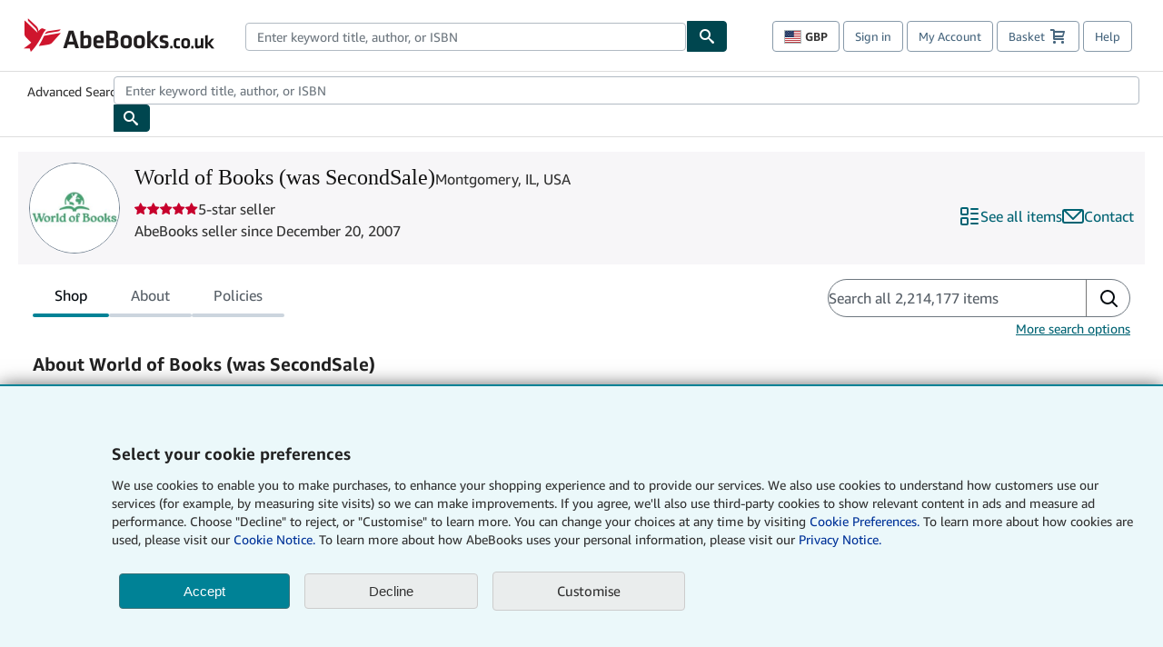

--- FILE ---
content_type: text/javascript
request_url: https://assets.prod.abebookscdn.com/app/discovery/16258fabdcd149ac2f1740fb5dbb860a59abc9c1/_next/static/chunks/332-f4ad0ecd729693bd.js
body_size: 3077
content:
(self.webpackChunk_N_E=self.webpackChunk_N_E||[]).push([[332],{18955:(e,r,o)=>{"use strict";o.d(r,{c3:()=>t});var d=o(53238);function b(e,r){return(...e)=>{try{return r(...e)}catch{throw Error(void 0)}}}let t=b(0,d.c3);b(0,d.kc)},25676:(e,r,o)=>{"use strict";o.d(r,{Hy:()=>d,OI:()=>t,qW:()=>b});let d=Object.freeze({EN:"en",DE:"de",FR:"fr",IT:"it",ES:"es"}),b=Object.freeze({en:Object.freeze({code:"en"}),de:Object.freeze({code:"de"}),fr:Object.freeze({code:"fr"}),it:Object.freeze({code:"it"}),es:Object.freeze({code:"es"})}),t=["en","de","fr","it","es"]},28888:(e,r,o)=>{"use strict";o.d(r,{B:()=>b});var d=o(81785);let b=!o.n(d)()},44905:(e,r,o)=>{"use strict";o.d(r,{o:()=>d});let d=Object.freeze({USD:Object.freeze({id:1,isoAlpha3:"USD",symbol:"US$",code:"840",buyerSupported:!0,disabled:!1}),CAD:Object.freeze({id:2,isoAlpha3:"CAD",symbol:"C$",code:"124",buyerSupported:!0,disabled:!1}),AUD:Object.freeze({id:3,isoAlpha3:"AUD",symbol:"A$",code:"036",buyerSupported:!0,disabled:!1}),GBP:Object.freeze({id:4,isoAlpha3:"GBP",symbol:"\xa3",code:"826",buyerSupported:!0,disabled:!1}),JPY:Object.freeze({id:5,isoAlpha3:"JPY",symbol:"\xa5",code:"392",buyerSupported:!1,disabled:!1}),FRF:Object.freeze({id:6,isoAlpha3:"FRF",symbol:"FFr",code:"250",buyerSupported:!1,disabled:!0}),ZAR:Object.freeze({id:7,isoAlpha3:"ZAR",symbol:"R",code:"710",buyerSupported:!1,disabled:!1}),INR:Object.freeze({id:8,isoAlpha3:"INR",symbol:"Rup",code:"356",buyerSupported:!1,disabled:!1}),NLG:Object.freeze({id:9,isoAlpha3:"NLG",symbol:"Gui",code:"528",buyerSupported:!1,disabled:!0}),SGD:Object.freeze({id:10,isoAlpha3:"SGD",symbol:"S$",code:"702",buyerSupported:!0,disabled:!1}),KRW:Object.freeze({id:11,isoAlpha3:"KRW",symbol:"Won",code:"410",buyerSupported:!1,disabled:!1}),SEK:Object.freeze({id:12,isoAlpha3:"SEK",symbol:"K",code:"752",buyerSupported:!0,disabled:!1}),ITL:Object.freeze({id:13,isoAlpha3:"ITL",symbol:"Lira",code:"380",buyerSupported:!1,disabled:!0}),PHP:Object.freeze({id:14,isoAlpha3:"PHP",symbol:"Phi",code:"608",buyerSupported:!1,disabled:!1}),IEP:Object.freeze({id:15,isoAlpha3:"IEP",symbol:"Punt",code:"372",buyerSupported:!1,disabled:!0}),ESP:Object.freeze({id:16,isoAlpha3:"ESP",symbol:"ESP",code:"724",buyerSupported:!1,disabled:!0}),LUF:Object.freeze({id:17,isoAlpha3:"LUF",symbol:"LUF",code:"442",buyerSupported:!1,disabled:!0}),CLP:Object.freeze({id:18,isoAlpha3:"CLP",symbol:"CLP",code:"152",buyerSupported:!1,disabled:!1}),DZD:Object.freeze({id:19,isoAlpha3:"DZD",symbol:"DZD",code:"012",buyerSupported:!1,disabled:!1}),ARP:Object.freeze({id:20,isoAlpha3:"ARP",symbol:"ARP",code:"032",buyerSupported:!1,disabled:!0}),ATS:Object.freeze({id:21,isoAlpha3:"ATS",symbol:"ATS",code:"040",buyerSupported:!1,disabled:!0}),BMD:Object.freeze({id:22,isoAlpha3:"BMD",symbol:"BMD",code:"060",buyerSupported:!1,disabled:!0}),BGL:Object.freeze({id:23,isoAlpha3:"BGL",symbol:"BGL",code:"100",buyerSupported:!1,disabled:!0}),CNY:Object.freeze({id:24,isoAlpha3:"CNY",symbol:"CNY",code:"156",buyerSupported:!1,disabled:!1}),CYP:Object.freeze({id:25,isoAlpha3:"CYP",symbol:"CYP",code:"196",buyerSupported:!1,disabled:!0}),EGP:Object.freeze({id:26,isoAlpha3:"EGP",symbol:"EGP",code:"818",buyerSupported:!1,disabled:!1}),FJD:Object.freeze({id:27,isoAlpha3:"FJD",symbol:"FJD",code:"242",buyerSupported:!1,disabled:!1}),FIM:Object.freeze({id:28,isoAlpha3:"FIM",symbol:"FIM",code:"246",buyerSupported:!1,disabled:!0}),XAU:Object.freeze({id:29,isoAlpha3:"XAU",symbol:"XAU",code:"959",buyerSupported:!1,disabled:!0}),HKD:Object.freeze({id:30,isoAlpha3:"HKD",symbol:"HKD",code:"344",buyerSupported:!0,disabled:!1}),ISK:Object.freeze({id:31,isoAlpha3:"ISK",symbol:"ISK",code:"352",buyerSupported:!1,disabled:!1}),IDR:Object.freeze({id:32,isoAlpha3:"IDR",symbol:"IDR",code:"360",buyerSupported:!1,disabled:!1}),JMD:Object.freeze({id:33,isoAlpha3:"JMD",symbol:"JMD",code:"388",buyerSupported:!1,disabled:!1}),JOD:Object.freeze({id:34,isoAlpha3:"JOD",symbol:"JOD",code:"400",buyerSupported:!1,disabled:!1}),LBP:Object.freeze({id:35,isoAlpha3:"LBP",symbol:"LBP",code:"422",buyerSupported:!1,disabled:!1}),MYR:Object.freeze({id:36,isoAlpha3:"MYR",symbol:"MYR",code:"458",buyerSupported:!1,disabled:!1}),MXP:Object.freeze({id:37,isoAlpha3:"MXP",symbol:"MXP",code:"484",buyerSupported:!1,disabled:!0}),PKR:Object.freeze({id:38,isoAlpha3:"PKR",symbol:"PKR",code:"586",buyerSupported:!1,disabled:!1}),XPT:Object.freeze({id:39,isoAlpha3:"XPT",symbol:"XPT",code:"962",buyerSupported:!1,disabled:!0}),PTE:Object.freeze({id:40,isoAlpha3:"PTE",symbol:"PTE",code:"620",buyerSupported:!1,disabled:!0}),ROL:Object.freeze({id:41,isoAlpha3:"ROL",symbol:"ROL",code:"642",buyerSupported:!1,disabled:!0}),ARS:Object.freeze({id:42,isoAlpha3:"ARS",symbol:"ARS",code:"032",buyerSupported:!1,disabled:!1}),SAR:Object.freeze({id:43,isoAlpha3:"SAR",symbol:"SAR",code:"682",buyerSupported:!1,disabled:!1}),XAG:Object.freeze({id:44,isoAlpha3:"XAG",symbol:"XAG",code:"961",buyerSupported:!1,disabled:!0}),XDR:Object.freeze({id:45,isoAlpha3:"XDR",symbol:"XDR",code:"960",buyerSupported:!1,disabled:!0}),SDD:Object.freeze({id:46,isoAlpha3:"SDD",symbol:"SDD",code:"736",buyerSupported:!1,disabled:!0}),TWD:Object.freeze({id:47,isoAlpha3:"TWD",symbol:"TWD",code:"901",buyerSupported:!1,disabled:!1}),THB:Object.freeze({id:48,isoAlpha3:"THB",symbol:"THB",code:"764",buyerSupported:!1,disabled:!1}),TTD:Object.freeze({id:49,isoAlpha3:"TTD",symbol:"TTD",code:"780",buyerSupported:!1,disabled:!1}),TRL:Object.freeze({id:50,isoAlpha3:"TRL",symbol:"TRL",code:"792",buyerSupported:!1,disabled:!1}),VEB:Object.freeze({id:51,isoAlpha3:"VEB",symbol:"VEB",code:"862",buyerSupported:!1,disabled:!0}),ZMK:Object.freeze({id:52,isoAlpha3:"ZMK",symbol:"ZMK",code:"894",buyerSupported:!1,disabled:!0}),XCD:Object.freeze({id:53,isoAlpha3:"XCD",symbol:"XCD",code:"951",buyerSupported:!1,disabled:!1}),RUR:Object.freeze({id:54,isoAlpha3:"RUR",symbol:"RUR",code:"810",buyerSupported:!1,disabled:!0}),DKK:Object.freeze({id:55,isoAlpha3:"DKK",symbol:"DKK",code:"208",buyerSupported:!0,disabled:!1}),BRL:Object.freeze({id:56,isoAlpha3:"BRL",symbol:"Real",code:"986",buyerSupported:!1,disabled:!1}),CZK:Object.freeze({id:57,isoAlpha3:"CZK",symbol:"CZK",code:"203",buyerSupported:!0,disabled:!1}),MXN:Object.freeze({id:58,isoAlpha3:"MXN",symbol:"MXN",code:"484",buyerSupported:!1,disabled:!1}),PLN:Object.freeze({id:59,isoAlpha3:"PLN",symbol:"PLN",code:"985",buyerSupported:!0,disabled:!1}),ILS:Object.freeze({id:60,isoAlpha3:"ILS",symbol:"ILS",code:"376",buyerSupported:!0,disabled:!1}),CHF:Object.freeze({id:61,isoAlpha3:"CHF",symbol:"CHF",code:"756",buyerSupported:!0,disabled:!1}),AFA:Object.freeze({id:62,isoAlpha3:"AFA",symbol:"AFA",code:"004",buyerSupported:!1,disabled:!1}),ALL:Object.freeze({id:63,isoAlpha3:"ALL",symbol:"ALL",code:"008",buyerSupported:!1,disabled:!0}),COP:Object.freeze({id:64,isoAlpha3:"COP",symbol:"COP",code:"170",buyerSupported:!1,disabled:!0}),XOF:Object.freeze({id:65,isoAlpha3:"XOF",symbol:"XOF",code:"952",buyerSupported:!1,disabled:!0}),CRC:Object.freeze({id:66,isoAlpha3:"CRC",symbol:"CRC",code:"188",buyerSupported:!1,disabled:!0}),KWD:Object.freeze({id:67,isoAlpha3:"KWD",symbol:"KWD",code:"414",buyerSupported:!1,disabled:!0}),MTL:Object.freeze({id:68,isoAlpha3:"MTL",symbol:"MTL",code:"470",buyerSupported:!1,disabled:!0}),MAD:Object.freeze({id:69,isoAlpha3:"MAD",symbol:"MAD",code:"504",buyerSupported:!1,disabled:!0}),NGN:Object.freeze({id:70,isoAlpha3:"NGN",symbol:"NGN",code:"566",buyerSupported:!1,disabled:!0}),AED:Object.freeze({id:71,isoAlpha3:"AED",symbol:"AED",code:"784",buyerSupported:!1,disabled:!0}),VND:Object.freeze({id:72,isoAlpha3:"VND",symbol:"VND",code:"704",buyerSupported:!1,disabled:!0}),NZD:Object.freeze({id:73,isoAlpha3:"NZD",symbol:"NZ$",code:"554",buyerSupported:!0,disabled:!1}),BSD:Object.freeze({id:74,isoAlpha3:"BSD",symbol:"BSD",code:"044",buyerSupported:!1,disabled:!1}),HUF:Object.freeze({id:75,isoAlpha3:"HUF",symbol:"HUF",code:"348",buyerSupported:!1,disabled:!1}),PLZ:Object.freeze({id:76,isoAlpha3:"PLZ",symbol:"PLZ",code:"616",buyerSupported:!1,disabled:!0}),DEM:Object.freeze({id:77,isoAlpha3:"DEM",symbol:"DM",code:"276",buyerSupported:!1,disabled:!0}),BEF:Object.freeze({id:78,isoAlpha3:"BEF",symbol:"BFr",code:"056",buyerSupported:!1,disabled:!0}),BBD:Object.freeze({id:79,isoAlpha3:"BBD",symbol:"BBD",code:"052",buyerSupported:!1,disabled:!1}),GRD:Object.freeze({id:80,isoAlpha3:"GRD",symbol:"GRD",code:"300",buyerSupported:!1,disabled:!0}),NOK:Object.freeze({id:81,isoAlpha3:"NOK",symbol:"NOK",code:"578",buyerSupported:!0,disabled:!1}),SKK:Object.freeze({id:82,isoAlpha3:"SKK",symbol:"SKK",code:"703",buyerSupported:!1,disabled:!0}),EUR:Object.freeze({id:83,isoAlpha3:"EUR",symbol:"EUR",code:"978",buyerSupported:!0,disabled:!1}),BGN:Object.freeze({id:84,isoAlpha3:"BGN",symbol:"BGN",code:"975",buyerSupported:!1,disabled:!1}),RUB:Object.freeze({id:85,isoAlpha3:"RUB",symbol:"RUB",code:"643",buyerSupported:!1,disabled:!1}),RON:Object.freeze({id:86,isoAlpha3:"RON",symbol:"RON",code:"946",buyerSupported:!1,disabled:!1}),VEF:Object.freeze({id:87,isoAlpha3:"VEF",symbol:"VEF",code:"937",buyerSupported:!1,disabled:!0})})},52183:(e,r,o)=>{"use strict";o.d(r,{t:()=>u});var d=o(18955),b=o(53238),t=o(95155),i=o(25676),l=o(44905),s=o(52619);let c={b:e=>(0,t.jsx)("b",{children:e}),i:e=>(0,t.jsx)("i",{children:e}),em:e=>(0,t.jsx)("em",{children:e}),strong:e=>(0,t.jsx)("strong",{children:e}),code:e=>(0,t.jsx)("code",{children:e})},p={style:"decimal",minimumIntegerDigits:1,minimumFractionDigits:2,maximumFractionDigits:2};var a=o(98482);function u(e){let r=(0,d.c3)(e),o=(0,b.Ym)(),u=(0,b.ot)();return function(e,r,o){var d;let b=(r,o,d)=>d?e.has(r)?e(r,o):d:e(r,o);return b.locale=r,b.messages=o,b.link=function(e){let o=null!==e&&"object"==typeof e&&!Array.isArray(e)&&Object.keys(e).some(e=>Object.keys(i.qW).includes(e))?e[r]||e.en:e;return{a:e=>(0,t.jsx)(s,{target:"_blank",rel:"noopener noreferrer",href:o,children:e})}},b.price=function(e,o,d){if(null!=e)try{if(null==o)return console.warn(`Currency not provided for price ${e}`),Intl.NumberFormat(r,p).format(e);let b=Intl.NumberFormat(r,{style:"currency",currency:o}).format(e);if(d?.useExtendedSymbol){let e=l.o[o];if(e?.symbol){let d=Intl.NumberFormat(r,{style:"currency",currency:o,currencyDisplay:"symbol"}).formatToParts(0).find(e=>"currency"===e.type)?.value;if(d)return b.replace(d,e.symbol)}}return b}catch(d){return console.error(`Price ${e} could not be formatted using locale ${r}`,d),`${o} ${e.toString()}`}},d=r,b.date=function(e,r){if(e){i.OI.includes(d)||(console.warn(`Locale ${d} is not supported by getDateFormatter. Falling back to 'en' instead.`),d="en");try{return new Date(e).toLocaleDateString(d,r)}catch(o){let r=new Date(e).toDateString();return console.error(`Date ${r} could not be formatted using locale ${d}`,o),r}}},b.number=function(e,o){let d=o?.compact?{notation:"compact",...o}:o;if(void 0!==e)try{return Intl.NumberFormat(r,d).format(e)}catch(o){return console.error(`Number ${e} could not be formatted using locale ${r}`,o),String(e)}},b.rich=(r,o)=>e.rich(r,{...c,...o}),b.markup=(r,o)=>e.markup(r,o),b.raw=r=>e.raw(r),b.has=r=>e.has(r),b}(r,o,e?function(e,...r){if(0===r.length)return e;let o=r.filter(e=>e).map(r=>(function e(r,o,d){if(!r||"object"!=typeof r)return{};let b=o[d];if(!(b in r))return{};if(d===o.length-1){let e=r[b];return{[b]:"object"==typeof e?e:{}}}let t=e(r[b],o,d+1);return 0===Object.keys(t).length?{}:{[b]:t}})(e,r.split("."),0)).filter(e=>Object.keys(e).length>0);return 0===o.length?{}:1===o.length?o[0]:a.all(o)}(u,e):u)}},81785:e=>{e.exports=!1},98482:e=>{"use strict";var r=function(e){var r,d,b;return!!(r=e)&&"object"==typeof r&&(d=e,"[object RegExp]"!==(b=Object.prototype.toString.call(d))&&"[object Date]"!==b&&d.$$typeof!==o)},o="function"==typeof Symbol&&Symbol.for?Symbol.for("react.element"):60103;function d(e,r){return!1!==r.clone&&r.isMergeableObject(e)?l(Array.isArray(e)?[]:{},e,r):e}function b(e,r,o){return e.concat(r).map(function(e){return d(e,o)})}function t(e){return Object.keys(e).concat(Object.getOwnPropertySymbols?Object.getOwnPropertySymbols(e).filter(function(r){return Object.propertyIsEnumerable.call(e,r)}):[])}function i(e,r){try{return r in e}catch(e){return!1}}function l(e,o,s){(s=s||{}).arrayMerge=s.arrayMerge||b,s.isMergeableObject=s.isMergeableObject||r,s.cloneUnlessOtherwiseSpecified=d;var c,p,a=Array.isArray(o);return a!==Array.isArray(e)?d(o,s):a?s.arrayMerge(e,o,s):(p={},(c=s).isMergeableObject(e)&&t(e).forEach(function(r){p[r]=d(e[r],c)}),t(o).forEach(function(r){i(e,r)&&!(Object.hasOwnProperty.call(e,r)&&Object.propertyIsEnumerable.call(e,r))||(i(e,r)&&c.isMergeableObject(o[r])?p[r]=(function(e,r){if(!r.customMerge)return l;var o=r.customMerge(e);return"function"==typeof o?o:l})(r,c)(e[r],o[r],c):p[r]=d(o[r],c))}),p)}l.all=function(e,r){if(!Array.isArray(e))throw Error("first argument should be an array");return e.reduce(function(e,o){return l(e,o,r)},{})},e.exports=l}}]);

--- FILE ---
content_type: application/javascript
request_url: https://assets.prod.abebookscdn.com/cdn/uk/scripts/langs/shoppingpreferenceswidget-en-7b2806e1a1.js
body_size: 11517
content:
/*! For license information please see shoppingpreferenceswidget-en.js.LICENSE.txt */
!function(){"use strict";var e=["input","select","textarea","a[href]","button","[tabindex]:not(slot)","audio[controls]","video[controls]",'[contenteditable]:not([contenteditable="false"])',"details>summary:first-of-type","details"],t=e.join(","),n="undefined"==typeof Element,i=n?function(){}:Element.prototype.matches||Element.prototype.msMatchesSelector||Element.prototype.webkitMatchesSelector,a=!n&&Element.prototype.getRootNode?function(e){return e.getRootNode()}:function(e){return e.ownerDocument},o=function(e,n,a){var o=Array.prototype.slice.apply(e.querySelectorAll(t));return n&&i.call(e,t)&&o.unshift(e),o.filter(a)},s=function e(n,a,o){for(var s=[],r=Array.from(n);r.length;){var l=r.shift();if("SLOT"===l.tagName){var c=l.assignedElements(),d=e(c.length?c:l.children,!0,o);o.flatten?s.push.apply(s,d):s.push({scope:l,candidates:d})}else{i.call(l,t)&&o.filter(l)&&(a||!n.includes(l))&&s.push(l);var u=l.shadowRoot||"function"==typeof o.getShadowRoot&&o.getShadowRoot(l),h=!o.shadowRootFilter||o.shadowRootFilter(l);if(u&&h){var p=e(!0===u?l.children:u.children,!0,o);o.flatten?s.push.apply(s,p):s.push({scope:l,candidates:p})}else r.unshift.apply(r,l.children)}}return s},r=function(e,t){return e.tabIndex<0&&(t||/^(AUDIO|VIDEO|DETAILS)$/.test(e.tagName)||e.isContentEditable)&&isNaN(parseInt(e.getAttribute("tabindex"),10))?0:e.tabIndex},l=function(e,t){return e.tabIndex===t.tabIndex?e.documentOrder-t.documentOrder:e.tabIndex-t.tabIndex},c=function(e){return"INPUT"===e.tagName},d=function(e){var t=e.getBoundingClientRect(),n=t.width,i=t.height;return 0===n&&0===i},u=function(e,t){return!(t.disabled||function(e){return c(e)&&"hidden"===e.type}(t)||function(e,t){var n=t.displayCheck,o=t.getShadowRoot;if("hidden"===getComputedStyle(e).visibility)return!0;var s=i.call(e,"details>summary:first-of-type")?e.parentElement:e;if(i.call(s,"details:not([open]) *"))return!0;var r=a(e).host,l=(null==r?void 0:r.ownerDocument.contains(r))||e.ownerDocument.contains(e);if(n&&"full"!==n){if("non-zero-area"===n)return d(e)}else{if("function"==typeof o){for(var c=e;e;){var u=e.parentElement,h=a(e);if(u&&!u.shadowRoot&&!0===o(u))return d(e);e=e.assignedSlot?e.assignedSlot:u||h===e.ownerDocument?u:h.host}e=c}if(l)return!e.getClientRects().length}return!1}(t,e)||function(e){return"DETAILS"===e.tagName&&Array.prototype.slice.apply(e.children).some(function(e){return"SUMMARY"===e.tagName})}(t)||function(e){if(/^(INPUT|BUTTON|SELECT|TEXTAREA)$/.test(e.tagName))for(var t=e.parentElement;t;){if("FIELDSET"===t.tagName&&t.disabled){for(var n=0;n<t.children.length;n++){var a=t.children.item(n);if("LEGEND"===a.tagName)return!!i.call(t,"fieldset[disabled] *")||!a.contains(e)}return!0}t=t.parentElement}return!1}(t))},h=function(e,t){return!(function(e){return function(e){return c(e)&&"radio"===e.type}(e)&&!function(e){if(!e.name)return!0;var t,n=e.form||a(e),i=function(e){return n.querySelectorAll('input[type="radio"][name="'+e+'"]')};if("undefined"!=typeof window&&void 0!==window.CSS&&"function"==typeof window.CSS.escape)t=i(window.CSS.escape(e.name));else try{t=i(e.name)}catch(e){return console.error("Looks like you have a radio button with a name attribute containing invalid CSS selector characters and need the CSS.escape polyfill: %s",e.message),!1}var o=function(e,t){for(var n=0;n<e.length;n++)if(e[n].checked&&e[n].form===t)return e[n]}(t,e.form);return!o||o===e}(e)}(t)||r(t)<0||!u(e,t))},p=function(e){var t=parseInt(e.getAttribute("tabindex"),10);return!!(isNaN(t)||t>=0)},m=function e(t){var n=[],i=[];return t.forEach(function(t,a){var o=!!t.scope,s=o?t.scope:t,l=r(s,o),c=o?e(t.candidates):s;0===l?o?n.push.apply(n,c):n.push(s):i.push({documentOrder:a,tabIndex:l,item:t,isScope:o,content:c})}),i.sort(l).reduce(function(e,t){return t.isScope?e.push.apply(e,t.content):e.push(t.content),e},[]).concat(n)},f=function(e,t){var n;return n=(t=t||{}).getShadowRoot?s([e],t.includeContainer,{filter:h.bind(null,t),flatten:!1,getShadowRoot:t.getShadowRoot,shadowRootFilter:p}):o(e,t.includeContainer,h.bind(null,t)),m(n)},b=function(e,n){if(n=n||{},!e)throw new Error("No node provided");return!1!==i.call(e,t)&&h(n,e)},g=e.concat("iframe").join(","),v=function(e,t){if(t=t||{},!e)throw new Error("No node provided");return!1!==i.call(e,g)&&u(t,e)};function y(e,t){var n=Object.keys(e);if(Object.getOwnPropertySymbols){var i=Object.getOwnPropertySymbols(e);t&&(i=i.filter(function(t){return Object.getOwnPropertyDescriptor(e,t).enumerable})),n.push.apply(n,i)}return n}function S(e){for(var t=1;t<arguments.length;t++){var n=null!=arguments[t]?arguments[t]:{};t%2?y(Object(n),!0).forEach(function(t){w(e,t,n[t])}):Object.getOwnPropertyDescriptors?Object.defineProperties(e,Object.getOwnPropertyDescriptors(n)):y(Object(n)).forEach(function(t){Object.defineProperty(e,t,Object.getOwnPropertyDescriptor(n,t))})}return e}function w(e,t,n){return t in e?Object.defineProperty(e,t,{value:n,enumerable:!0,configurable:!0,writable:!0}):e[t]=n,e}var E,C=(E=[],{activateTrap:function(e){if(E.length>0){var t=E[E.length-1];t!==e&&t.pause()}var n=E.indexOf(e);-1===n||E.splice(n,1),E.push(e)},deactivateTrap:function(e){var t=E.indexOf(e);-1!==t&&E.splice(t,1),E.length>0&&E[E.length-1].unpause()}}),A=function(e){return setTimeout(e,0)},N=function(e,t){var n=-1;return e.every(function(e,i){return!t(e)||(n=i,!1)}),n},D=function(e){for(var t=arguments.length,n=new Array(t>1?t-1:0),i=1;i<t;i++)n[i-1]=arguments[i];return"function"==typeof e?e.apply(void 0,n):e},T=function(e){return e.target.shadowRoot&&"function"==typeof e.composedPath?e.composedPath()[0]:e.target};const L=(e,t,n)=>new CustomEvent(`${e}.bs.${t}`,{bubbles:!0,cancelable:!0,detail:n}),R=(e,t)=>{e.dispatchEvent(t)},M=e=>{e.focus?e.focus():e.setActive?.()};class I{constructor(e,t={}){this.isAnimating=!1,this.relatedTarget=null,this.focusTrap=null,this.originalTrigger=null,this.scrollbarWidth=0,this.fixedItems=[],this.overlay=null,this.setupEventListeners=()=>{this.modalElement.addEventListener("click",this.dismissHandler)},this.toggleEvents=e=>{e?(window.addEventListener("resize",this.update),document.addEventListener("keydown",this.keyHandler)):(window.removeEventListener("resize",this.update),document.removeEventListener("keydown",this.keyHandler))},this.keyHandler=e=>{!this.isAnimating&&this.config.keyboard&&"Escape"===e.key&&this.modalElement.classList.contains(this.config.showModalClassFlagName)&&this.hide()},this.dismissHandler=e=>{if(this.isAnimating)return;const t=e.target,n="modal"===t.getAttribute("data-dismiss"),i=t.closest('[data-dismiss="modal"]');this.modalElement.classList.contains(this.config.showModalClassFlagName)&&(n||i||t===this.modalElement&&"static"!==this.config.backdrop)&&(this.hide(),this.relatedTarget=null,e.preventDefault())},this.measureScrollbar=()=>{const e=document.createElement("div");e.className="modal-scrollbar-measure",document.body.appendChild(e);const t=e.offsetWidth-e.clientWidth;return document.body.removeChild(e),t},this.setScrollbar=()=>{const e=document.body.classList.contains("modal-open"),t=parseInt(getComputedStyle(document.body).paddingRight,10)||0,n=document.documentElement.clientHeight!==document.documentElement.scrollHeight||document.body.clientHeight!==document.body.scrollHeight,i=this.modalElement.clientHeight!==this.modalElement.scrollHeight;this.scrollbarWidth=this.measureScrollbar(),!i&&this.scrollbarWidth?this.modalElement.style.paddingRight=`${this.scrollbarWidth}px`:this.modalElement.style.paddingRight="",document.body.style.paddingRight=i||n?`${t+(e?0:this.scrollbarWidth)}px`:"",this.fixedItems.forEach(t=>{const a=parseInt(getComputedStyle(t).paddingRight,10)||0;t.style.paddingRight=i||n?`${a+(e?0:this.scrollbarWidth)}px`:""})},this.resetScrollbar=()=>{document.body.style.paddingRight="",this.modalElement.style.paddingRight="",this.fixedItems.forEach(e=>{e.style.paddingRight=""})},this.createOverlay=()=>{let e=document.querySelector(".modal-backdrop");if(!e){const t=document.createElement("div");t.className="modal-backdrop",document.body.appendChild(t),e=t}return e},this.removeOverlay=()=>{this.overlay&&!document.querySelector(`.modal.${this.config.showModalClassFlagName}`)&&(document.body.removeChild(this.overlay),this.overlay=null),this.overlay||(document.body.classList.remove("modal-open"),this.resetScrollbar())},this.beforeShow=()=>{this.modalElement.style.display="block",this.setScrollbar(),document.querySelector(`.modal.${this.config.showModalClassFlagName}`)||document.body.classList.add("modal-open"),this.modalElement.classList.add(this.config.showModalClassFlagName),this.modalElement.setAttribute("aria-hidden","false"),this.triggerShow()},this.triggerShow=()=>{this.handleShowModalSetup(),M(this.modalElement),this.isAnimating=!1,this.toggleEvents(!0);const e=L("shown","modal",{relatedTarget:this.relatedTarget});R(this.modalElement,e)},this.triggerHide=()=>{this.modalElement.style.display="",this.originalTrigger&&M(this.originalTrigger),this.handleHideModalCleanup(),this.removeOverlay(),this.toggleEvents(!1),this.isAnimating=!1;const e=L("hidden","modal");R(this.modalElement,e)},this.handleShowModalSetup=()=>{try{this.focusTrap||(this.focusTrap=function(e,t){var n,i=(null==t?void 0:t.document)||document,a=S({returnFocusOnDeactivate:!0,escapeDeactivates:!0,delayInitialFocus:!0},t),r={containers:[],containerGroups:[],tabbableGroups:[],nodeFocusedBeforeActivation:null,mostRecentlyFocusedNode:null,active:!1,paused:!1,delayInitialFocusTimer:void 0},l=function(e,t,n){return e&&void 0!==e[t]?e[t]:a[n||t]},c=function(e){return r.containerGroups.findIndex(function(t){var n=t.container,i=t.tabbableNodes;return n.contains(e)||i.find(function(t){return t===e})})},d=function(e){var t=a[e];if("function"==typeof t){for(var n=arguments.length,o=new Array(n>1?n-1:0),s=1;s<n;s++)o[s-1]=arguments[s];t=t.apply(void 0,o)}if(!0===t&&(t=void 0),!t){if(void 0===t||!1===t)return t;throw new Error("`".concat(e,"` was specified but was not a node, or did not return a node"))}var r=t;if("string"==typeof t&&!(r=i.querySelector(t)))throw new Error("`".concat(e,"` as selector refers to no known node"));return r},h=function(){var e=d("initialFocus");if(!1===e)return!1;if(void 0===e)if(c(i.activeElement)>=0)e=i.activeElement;else{var t=r.tabbableGroups[0];e=t&&t.firstTabbableNode||d("fallbackFocus")}if(!e)throw new Error("Your focus-trap needs to have at least one focusable element");return e},p=function(){if(r.containerGroups=r.containers.map(function(e){var t,n,i=f(e,a.tabbableOptions),r=(t=e,(n=(n=a.tabbableOptions)||{}).getShadowRoot?s([t],n.includeContainer,{filter:u.bind(null,n),flatten:!0,getShadowRoot:n.getShadowRoot}):o(t,n.includeContainer,u.bind(null,n)));return{container:e,tabbableNodes:i,focusableNodes:r,firstTabbableNode:i.length>0?i[0]:null,lastTabbableNode:i.length>0?i[i.length-1]:null,nextTabbableNode:function(e){var t=!(arguments.length>1&&void 0!==arguments[1])||arguments[1],n=r.findIndex(function(t){return t===e});if(!(n<0))return t?r.slice(n+1).find(function(e){return b(e,a.tabbableOptions)}):r.slice(0,n).reverse().find(function(e){return b(e,a.tabbableOptions)})}}}),r.tabbableGroups=r.containerGroups.filter(function(e){return e.tabbableNodes.length>0}),r.tabbableGroups.length<=0&&!d("fallbackFocus"))throw new Error("Your focus-trap must have at least one container with at least one tabbable node in it at all times")},m=function e(t){!1!==t&&t!==i.activeElement&&(t&&t.focus?(t.focus({preventScroll:!!a.preventScroll}),r.mostRecentlyFocusedNode=t,function(e){return e.tagName&&"input"===e.tagName.toLowerCase()&&"function"==typeof e.select}(t)&&t.select()):e(h()))},g=function(e){var t=d("setReturnFocus",e);return t||!1!==t&&e},y=function(e){var t=T(e);c(t)>=0||(D(a.clickOutsideDeactivates,e)?n.deactivate({returnFocus:a.returnFocusOnDeactivate&&!v(t,a.tabbableOptions)}):D(a.allowOutsideClick,e)||e.preventDefault())},w=function(e){var t=T(e),n=c(t)>=0;n||t instanceof Document?n&&(r.mostRecentlyFocusedNode=t):(e.stopImmediatePropagation(),m(r.mostRecentlyFocusedNode||h()))},E=function(e){if(function(e){return"Escape"===e.key||"Esc"===e.key||27===e.keyCode}(e)&&!1!==D(a.escapeDeactivates,e))return e.preventDefault(),void n.deactivate();(function(e){return"Tab"===e.key||9===e.keyCode})(e)&&function(e){var t=T(e);p();var n=null;if(r.tabbableGroups.length>0){var i=c(t),o=i>=0?r.containerGroups[i]:void 0;if(i<0)n=e.shiftKey?r.tabbableGroups[r.tabbableGroups.length-1].lastTabbableNode:r.tabbableGroups[0].firstTabbableNode;else if(e.shiftKey){var s=N(r.tabbableGroups,function(e){var n=e.firstTabbableNode;return t===n});if(s<0&&(o.container===t||v(t,a.tabbableOptions)&&!b(t,a.tabbableOptions)&&!o.nextTabbableNode(t,!1))&&(s=i),s>=0){var l=0===s?r.tabbableGroups.length-1:s-1;n=r.tabbableGroups[l].lastTabbableNode}}else{var u=N(r.tabbableGroups,function(e){var n=e.lastTabbableNode;return t===n});if(u<0&&(o.container===t||v(t,a.tabbableOptions)&&!b(t,a.tabbableOptions)&&!o.nextTabbableNode(t))&&(u=i),u>=0){var h=u===r.tabbableGroups.length-1?0:u+1;n=r.tabbableGroups[h].firstTabbableNode}}}else n=d("fallbackFocus");n&&(e.preventDefault(),m(n))}(e)},L=function(e){var t=T(e);c(t)>=0||D(a.clickOutsideDeactivates,e)||D(a.allowOutsideClick,e)||(e.preventDefault(),e.stopImmediatePropagation())},R=function(){if(r.active)return C.activateTrap(n),r.delayInitialFocusTimer=a.delayInitialFocus?A(function(){m(h())}):m(h()),i.addEventListener("focusin",w,!0),i.addEventListener("mousedown",y,{capture:!0,passive:!1}),i.addEventListener("touchstart",y,{capture:!0,passive:!1}),i.addEventListener("click",L,{capture:!0,passive:!1}),i.addEventListener("keydown",E,{capture:!0,passive:!1}),n},M=function(){if(r.active)return i.removeEventListener("focusin",w,!0),i.removeEventListener("mousedown",y,!0),i.removeEventListener("touchstart",y,!0),i.removeEventListener("click",L,!0),i.removeEventListener("keydown",E,!0),n};return(n={get active(){return r.active},get paused(){return r.paused},activate:function(e){if(r.active)return this;var t=l(e,"onActivate"),n=l(e,"onPostActivate"),a=l(e,"checkCanFocusTrap");a||p(),r.active=!0,r.paused=!1,r.nodeFocusedBeforeActivation=i.activeElement,t&&t();var o=function(){a&&p(),R(),n&&n()};return a?(a(r.containers.concat()).then(o,o),this):(o(),this)},deactivate:function(e){if(!r.active)return this;var t=S({onDeactivate:a.onDeactivate,onPostDeactivate:a.onPostDeactivate,checkCanReturnFocus:a.checkCanReturnFocus},e);clearTimeout(r.delayInitialFocusTimer),r.delayInitialFocusTimer=void 0,M(),r.active=!1,r.paused=!1,C.deactivateTrap(n);var i=l(t,"onDeactivate"),o=l(t,"onPostDeactivate"),s=l(t,"checkCanReturnFocus"),c=l(t,"returnFocus","returnFocusOnDeactivate");i&&i();var d=function(){A(function(){c&&m(g(r.nodeFocusedBeforeActivation)),o&&o()})};return c&&s?(s(g(r.nodeFocusedBeforeActivation)).then(d,d),this):(d(),this)},pause:function(){return r.paused||!r.active||(r.paused=!0,M()),this},unpause:function(){return r.paused&&r.active?(r.paused=!1,p(),R(),this):this},updateContainerElements:function(e){var t=[].concat(e).filter(Boolean);return r.containers=t.map(function(e){return"string"==typeof e?i.querySelector(e):e}),r.active&&p(),this}}).updateContainerElements(e),n}(this.modalElement,{checkCanFocusTrap:async e=>{await Promise.all(e.map(e=>new Promise(t=>{const n=setInterval(()=>{"none"!==getComputedStyle(e).display&&(t(),clearInterval(n))},5)})))}})),this.focusTrap&&this.focusTrap.activate(),this.config.conditionallyInertElements&&this.config.conditionallyInertElements.forEach(e=>{const t=document.getElementById(e);t&&(t.setAttribute("aria-hidden","true"),t.setAttribute("inert",""))})}catch(e){console.error("Failed to establish focus trapping:",e)}},this.handleHideModalCleanup=()=>{this.focusTrap&&this.focusTrap.deactivate(),this.config.conditionallyInertElements&&this.config.conditionallyInertElements.forEach(e=>{const t=document.getElementById(e);t&&(t.setAttribute("aria-hidden","false"),t.removeAttribute("inert"))})},this.show=()=>{if(this.modalElement.classList.contains(this.config.showModalClassFlagName)||this.isAnimating)return;const e=L("show","modal",{relatedTarget:this.relatedTarget});if(R(this.modalElement,e),e.defaultPrevented)return;this.isAnimating=!0;const t=document.querySelector(`.modal.${this.config.showModalClassFlagName}`);if(t&&t!==this.modalElement){const e=t.NativeModal;e&&e.hide()}this.config.backdrop&&(this.overlay=this.createOverlay(),this.overlay.classList.add(this.config.showModalClassFlagName)),setTimeout(this.beforeShow,0)},this.hide=()=>{if(!this.modalElement.classList.contains(this.config.showModalClassFlagName))return;const e=L("hide","modal");R(this.modalElement,e),e.defaultPrevented||(this.isAnimating=!0,this.modalElement.classList.remove(this.config.showModalClassFlagName),this.modalElement.setAttribute("aria-hidden","true"),setTimeout(this.triggerHide,0))},this.toggle=()=>{this.modalElement.classList.contains(this.config.showModalClassFlagName)?this.hide():this.show()},this.setContent=e=>{const t=this.modalElement.querySelector(".modal-content");t&&(t.innerHTML=e)},this.update=()=>{this.modalElement.classList.contains(this.config.showModalClassFlagName)&&this.setScrollbar()},this.dispose=()=>{this.hide(),this.modalElement.removeEventListener("click",this.dismissHandler),this.toggleEvents(!1),delete this.modalElement.NativeModal};const n=e.startsWith("#")?e.substring(1):e;this.modalElement=(e=>{const t=document.getElementById(e);if(!t)throw new Error(`Element with ID "${e}" not found`);return t})(n),this.config={showModalClassFlagName:"show",conditionallyInertElements:[],keyboard:!1!==t.keyboard,backdrop:void 0===t.backdrop||t.backdrop,content:t.content||""},t.showModalClassFlagName&&(this.config.showModalClassFlagName=t.showModalClassFlagName),t.conditionallyInertElements&&(this.config.conditionallyInertElements=t.conditionallyInertElements),this.fixedItems=Array.from(document.getElementsByClassName("fixed-top")).concat(Array.from(document.getElementsByClassName("fixed-bottom"))),this.setupEventListeners(),this.config.content&&this.setContent(this.config.content),this.modalElement.NativeModal=this}}class P{static bake(e,t,n){const i=new Date;i.setDate(i.getDate()+n.expires),document.cookie=e+"="+encodeURIComponent(t)+(i?"; expires="+i.toUTCString():"")+(n.path?"; path="+n.path:"")+(n.domain?"; domain="+n.domain:"")+" ; secure=true"}static exists(e){const t=e+"=";return document.cookie.split(";").some(e=>e.trim().startsWith(t))}static get(e){const t=document.cookie.split(";").filter(t=>t.trim().startsWith(e+"=")).map(t=>t.replace(e+"=","").trim())[0];return void 0===t?null:decodeURIComponent(t)}}const k="abe_prefs",O={curr:"USD",shipdest:"USA",modified:!1},B=e=>{const t=e,n=new Set(["curr","shipdest"]);try{if(Object.entries(e).forEach(([e,t])=>{if("curr"===e){if("string"!=typeof t)throw new Error("abe_prefs.curr must be of type string.")}else if("shipdest"===e){if("string"!=typeof t)throw new Error("abe_prefs.shipdest must be of type string.")}else{if("modified"!==e)throw new Error(`Unexpected key ${e} in abe_prefs cookie.`);if("boolean"!=typeof t)throw new Error("abe_prefs.modified must be of type boolean.")}n.delete(e)}),n.size>0)throw new Error(`Missing required field(s) [${Array.from(n).join(", ")}] in abe_prefs cookie.`)}catch(e){throw new Error(`Validation of abe_prefs cookie failed: ${e}`)}return t},F=e=>{window.abebooks?.awsRum?.recordError(e)};class G extends Error{constructor(e){super(e),this.name="AbeEventBusError",Object.setPrototypeOf(this,G.prototype)}}const U=()=>{var e,t;return null!==(t=null===(e=window.abebooks)||void 0===e?void 0:e.eventbus)&&void 0!==t?t:{subscribe:(e,t)=>{throw new G(`Cannot subscribe to event ${e}; window.abebooks.eventbus was not defined.`)},unsubscribe:(e,t)=>{throw new G(`Cannot unsubscribe from event ${e}; window.abebooks.eventbus was not defined.`)},publish:(e,t)=>{throw new G(`Cannot publish event ${e}; window.abebooks.eventbus was not defined.`)}}};var H,K;!function(e){e.com="com",e.fr="fr",e.es="es",e.en="en",e.it="it",e.de="de",e.zvab="zvab",e.uk="uk"}(H||(H={})),function(e){e.en="en",e.de="de",e.fr="fr",e.it="it",e.es="es"}(K||(K={})),new Map([[H.com,"abebooks.com"],[H.fr,"abebooks.fr"],[H.es,"iberlibro.com"],[H.it,"abebooks.it"],[H.de,"abebooks.de"],[H.zvab,"zvab.com"],[H.uk,"abebooks.co.uk"]]);class x{constructor(...e){this.ids=new Set(e);const t=e.reduce((e,t)=>(e[t]=document.getElementById(t),e),{});this.elements=t}validateElements(){const e=Array.from(this.ids).filter(e=>!this.elements[e]).map(e=>`#${e}`);if(e.length>0)throw new Error(`DomCollection2 couldn't find the following element(s): ${e.join(", ")}`)}element(e){return this.elements[e]}}const V="abe_prefs",j="abe_prefs_shipdest",z="abe_prefs_curr",W="abe_prefs_description";class Y extends x{constructor(e){super(V,j,z,W),this.ariaDescriptionTemplate=e.ariaDescriptionTemplate,this.validated=!1;try{this.validateElements(),this.validated=!0}catch(e){return}}renderContent(e){if(this.validated){if(e.shipdest){const t=`https://assets.prod.abebookscdn.com/cdn/shared/images/common/icons/flags/${e.shipdest.toUpperCase()}.svg`;this.element(j).style.backgroundImage=`url("${t}")`}e.curr&&(this.element(z).textContent=e.curr.toUpperCase()),this.element(V).classList.remove("loading"),this.element(V).classList.add("loaded")}}renderAriaDescription(e,t){if(!this.validated)return;const[n,i,a]=this.ariaDescriptionTemplate.split(".").map(e=>e.trim()).filter(Boolean),o=[n,e?i.replace("{0}",e).trim():"",t?a.replace("{1}",t).trim():""].filter(Boolean).join(". ").trim();this.element(W).innerText=o}buttonElement(){return this.element(V)??null}}const $="change-shopping-preferences-modal",Z="change-shopping-preferences-form",J="shopping-preferences-shipping-destination-selector",q="shipping-destination-selector-container",_="shopping-preferences-ship-rates-disclaimer",X="shopping-preferences-currency-selector",Q="shopping-preferences-supported-currency-optgroup",ee="shopping-preferences-non-supported-currency-optgroup",te="shopping-preferences-currency-disclaimer-message",ne=["wrapper","footer-container"],ie="--saving",ae="--saved",oe="--error",se="--initialized",re="--disabled",le="--hidden",ce={[H.com]:{curr:"USD",shipdest:"USA"},[H.uk]:{curr:"GBP",shipdest:"GBR"},[H.de]:{curr:"EUR",shipdest:"DEU"},[H.zvab]:{curr:"EUR",shipdest:"DEU"},[H.fr]:{curr:"EUR",shipdest:"FRA"},[H.it]:{curr:"EUR",shipdest:"ITA"},[H.es]:{curr:"EUR",shipdest:"ESP"}},de=new Set(["USD","GBP","EUR","CAD","AUD","CHF","NZD","SEK","NOK","CZK","PLN","HKD","DKK","ILS","SGD"]);new class extends x{constructor(e){super($,Z,q,_,J,X,Q,ee,te),this.modified=!1,this.isModalClosingDisabled=!1,this.modalInvokerProps=null,this.cachedNonSupportedOptions=[],this.currencyLabels={},this.countryLabels={},this.supportedCurrencyMessageTemplate="",this.nonSupportedCurrencyMessageTemplate="";try{this.validateElements()}catch(e){return void F(`Failed to initialize ShoppingPreferencesWidget: ${e}`)}try{const n=ce[window.abeLang?.locale??H.com];this.domainCurrency=n.curr,this.domainShipDest=n.shipdest,this.modal=new I("change-shopping-preferences-modal",{conditionallyInertElements:Array.from(ne)}),this.initializeFromPreProcessedData(e),this.activePreferences=(t={curr:this.domainCurrency,shipdest:this.domainShipDest},(()=>{try{if(P.exists(k)){const e=P.get(k),t=JSON.parse(e);return B(t)}throw new Error("The abe_prefs cookie does not exist.")}catch(e){return F(`Failed to parse AbeBooks preferences cookie:, ${e}`),null}})()??{...O,shipdest:t?.shipdest??O.shipdest,curr:t?.curr??O.curr}),this.populateSelectOptions(),this.renderButton(this.activePreferences),this.renderFormContents(),this.button.buttonElement()?.addEventListener("click",()=>this.showModal());const i=this.element($);i.addEventListener("hide.bs.modal",e=>{this.isModalClosingDisabled&&e.preventDefault()}),i.addEventListener("click",e=>{this.isModalClosingDisabled&&this.isBackdropClick(e)&&(e.preventDefault(),e.stopPropagation())}),document.addEventListener("keydown",e=>{"Escape"===e.key&&i.classList.contains("show")&&this.isModalClosingDisabled&&(e.preventDefault(),e.stopPropagation())}),this.element(Z).addEventListener("submit",e=>{this.handleSubmitForm(e)}),this.element(Z).addEventListener("change",()=>{this.modified=!0,this.renderFormContents(),this.setOverlayState(null)}),U().subscribe("shoppingpreferencesmodal:open",e=>{this.handleOpenModal(e)}),U().subscribe("shoppingpreferencesmodal:close",()=>{this.closeModal()}),this.setOverlayState(null)}catch(e){throw F(`Failed to initialize Shopping Preferences widget: ${e}`),e}var t}initializeFromPreProcessedData(e){this.buyerSupportedCurrencies=new Set(e.supportedCurrencies),this.currencyLabels={},e.currencies.forEach(([e,t])=>{this.currencyLabels[e]=t}),this.countryLabels={},e.countries.forEach(([e,t])=>{this.countryLabels[e]=t}),this.supportedCurrencyMessageTemplate=e.modalTranslations.supportedCurrencyDisclaimer,this.nonSupportedCurrencyMessageTemplate=e.modalTranslations.nonSupportedCurrencyDisclaimer;const t=e.modalTranslations.siteShoppingPreferencesButtonDescription;this.button=new Y({ariaDescriptionTemplate:t})}handleOpenModal(e){this.modalInvokerProps=e,this.showHideSupportCurrencies(),this.showHideShippingDestinationDropdown(),this.populateSelectValues(),this.showModal()}renderButton(e){this.button.renderContent(e);const t=e.curr?this.currencyLabels[e.curr]||e.curr:"",n=e.shipdest?this.countryLabels[e.shipdest]||e.shipdest:"";this.button.renderAriaDescription(t,n)}showModal(){this.modal.show(),this.element($).removeAttribute("hidden"),this.setOverlayState(null)}closeModal(){this.modal.hide(),this.element($).setAttribute("hidden","")}isBackdropClick(e){const t=e.target,n=this.element($);if(!n.classList.contains("show"))return!1;const i=n.querySelector(".modal-dialog");return!!i&&(t===n||t.classList.contains("modal-backdrop")||document.body.contains(t)&&!i.contains(t))}populateSelectOptions(){const e=this.element(Q),t=this.element(ee),n=Object.keys(this.currencyLabels);n.sort((e,t)=>this.currencyLabels[e].localeCompare(this.currencyLabels[t])),n.forEach(n=>{(this.buyerSupportedCurrencies.has(n)?e:t).appendChild(new Option(this.currencyLabels[n],n))});const i=Object.keys(this.countryLabels);i.sort((e,t)=>this.countryLabels[e].localeCompare(this.countryLabels[t])),i.forEach(e=>{this.element(J).appendChild(new Option(this.countryLabels[e],e))}),this.populateSelectValues()}populateSelectValues(){const e=this.buyerSupportedCurrencies.has(this.activePreferences.curr),t=this.modalInvokerProps?.onlyShowSupportedCurrencies??!1;let n=this.activePreferences.curr;if((!n||t&&!e)&&(n=this.domainCurrency),n){const e=this.element(X);Array.from(e.options).some(e=>e.value===n)?e.value=n:this.domainCurrency?e.value=this.domainCurrency:e.value="USD"}this.activePreferences.shipdest&&(this.element(J).value=this.activePreferences.shipdest)}showHideSupportCurrencies(){const e=this.element(ee);this.modalInvokerProps?.onlyShowSupportedCurrencies?(0===this.cachedNonSupportedOptions.length&&(this.cachedNonSupportedOptions=Array.from(e.querySelectorAll("option")).map(e=>e.cloneNode(!0))),e.innerHTML="",e.classList.add(re)):(this.cachedNonSupportedOptions.length>0&&(e.innerHTML="",this.cachedNonSupportedOptions.forEach(t=>{e.appendChild(t.cloneNode(!0))})),e.classList.remove(re))}showHideShippingDestinationDropdown(){const e=this.element(q),t=this.element(_);e&&t&&(e.classList.toggle(le,this.modalInvokerProps?.hideShippingDestinationSelection??!1),t.classList.toggle(le,this.modalInvokerProps?.hideShippingDestinationSelection??!1))}renderFormContents(){const e=this.element(X),t=e.options[e.selectedIndex],n=t?.value,i=this.currencyLabels[n];if(!n||!i)return;const a=this.element(te);if(this.buyerSupportedCurrencies.has(n))a.textContent=this.supportedCurrencyMessageTemplate.replace("{0}",i);else{const e=this.currencyLabels[this.domainCurrency];if(!e)return;a.textContent=this.nonSupportedCurrencyMessageTemplate.replace("{0}",i).replace("{1}",e)}}handleSubmitForm(e){e.preventDefault(),this.modalInvokerProps?.onSubmit?.(e);const t=e.target,n=new FormData(t),i={curr:String(n.get("selectedcurrency")),shipdest:String(n.get("selectedshippingdestination")),modified:this.modified};this.handleUpdatePreferences(i)}async handleUpdatePreferences(e){this.setOverlayState("SAVING"),this.isModalClosingDisabled=!0;try{const t=await this.onPostToUpdatePreferencesApi({curr:e.curr,shipdest:e.shipdest,modified:this.modified}),n={curr:t.curr,shipdest:t.shipdest,modified:t.modified};this.setOverlayState("SAVED"),this.activePreferences=n,this.renderButton(n);const i={state:{...n},currencyIso3:n.curr,currencyLabel:this.currencyLabels[n.curr]||n.curr,shipdestIso3:n.shipdest,shipdestLabel:this.countryLabels[n.shipdest]||n.shipdest};U().publish("shoppingpreferencesform:saved",i)}catch(e){this.setOverlayState("ERROR"),F(`Failed to update AbeBooks site shopping preferences: ${e}`)}finally{this.isModalClosingDisabled=!1}await new Promise(e=>setTimeout(e,1500)),this.closeModal()}async onPostToUpdatePreferencesApi(e){const t=new URL("/servlet/ShoppingPreference/actions",window.location.origin),n=await fetch(t.toString(),{method:"PUT",headers:{"Content-Type":"application/json"},body:JSON.stringify(e)});if(!n.ok)throw new Error(`Shopping preferences update request failed with status: ${n.status}`);const i=await n.json();if(!i||"object"!=typeof i||!i.curr||!i.shipdest)throw new Error("Invalid response from Shopping Preferences API");return i}setOverlayState(e){const t=this.element($).classList;switch(t.remove(ie,ae,oe,se),e){case"SAVING":t.add(ie);break;case"SAVED":t.add(ae);break;case"ERROR":t.add(oe);break;default:t.add(se)}}}({currencies:[["DZD","Algerian Dinars"],["USD","American Dollars"],["ARS","Argentinian Pesos"],["AUD","Australian Dollars"],["BSD","Bahamian Dollars"],["BBD","Barbados Dollars"],["BRL","Brazil Real"],["CAD","Canadian Dollars"],["CLP","Chilean Pesos"],["CNY","Chinese Yuan Renmimbi"],["CZK","Czech Republic Koruna"],["DKK","Danish Kroner"],["XCD","Eastern Caribbean Dollars"],["EGP","Egyptian Pounds"],["EUR","Euros"],["FJD","Fiji Dollars"],["HKD","Hong Kong Dollars"],["HUF","Hungarian Forint"],["ISK","Iceland Krona"],["INR","Indian Rupees"],["IDR","Indonesian Rupiah"],["ILS","Israeli New Shekels"],["JMD","Jamaican Dollars"],["JPY","Japanese Yen"],["JOD","Jordanian Dinar"],["KRW","Korean (South) Won"],["LBP","Lebanese Pounds"],["MYR","Malaysian Ringgit"],["MXN","Mexican Pesos"],["NZD","New Zealand Dollars"],["NOK","Norwegian Kroner"],["PKR","Pakistan Rupees"],["PHP","Philippine Pesos"],["PLN","Polish Zlotych"],["RUB","Russian Rubles"],["SAR","Saudi Arabian Riyal"],["SGD","Singapore Dollars"],["ZAR","South African Rand"],["SEK","Swedish Krona"],["CHF","Swiss Francs"],["TWD","Taiwanese Dollars"],["THB","Thai Baht"],["TTD","Trinidad and Tobago Dollars"],["GBP","United Kingdom Pounds"]],countries:[["AFG","Afghanistan"],["ALB","Albania"],["DZA","Algeria"],["ASM","American Samoa"],["AND","Andorra"],["AGO","Angola"],["AIA","Anguilla"],["ATA","Antarctica"],["ATG","Antigua and Barbuda"],["ARG","Argentina"],["ARM","Armenia"],["ABW","Aruba"],["AUS","Australia"],["AUT","Austria"],["AZE","Azerbaijan"],["BHS","Bahamas"],["BHR","Bahrain"],["BGD","Bangladesh"],["BRB","Barbados"],["BEL","Belgium"],["BLZ","Belize"],["BEN","Benin"],["BMU","Bermuda"],["BTN","Bhutan"],["BOL","Bolivia"],["BIH","Bosnia and Herzegowina"],["BWA","Botswana"],["BVT","Bouvet Island"],["BRA","Brazil"],["IOT","British Indian Ocean Territory"],["BRN","Brunei Darussalam"],["BGR","Bulgaria"],["BFA","Burkina Faso"],["BDI","Burundi"],["KHM","Cambodia"],["CMR","Cameroon"],["CAN","Canada"],["CPV","Cape Verde"],["CYM","Cayman Islands"],["CAF","Central African Republic"],["TCD","Chad"],["CHL","Chile"],["CHN","China"],["CXR","Christmas Island"],["CCK","Cocos (Keeling) Islands"],["COL","Colombia"],["COM","Comoros"],["COG","Congo"],["COK","Cook Islands"],["CRI","Costa Rica"],["CIV","Cote D'Ivoire"],["HRV","Croatia"],["CYP","Cyprus"],["CZE","Czech Republic"],["COD","Democratic Republic of the Congo"],["DNK","Denmark"],["DJI","Djibouti"],["DMA","Dominica"],["DOM","Dominican Republic"],["ECU","Ecuador"],["EGY","Egypt"],["SLV","El Salvador"],["GNQ","Equatorial Guinea"],["ERI","Eritrea"],["EST","Estonia"],["ETH","Ethiopia"],["FLK","Falkland Islands"],["FRO","Faroe Islands"],["FJI","Fiji"],["FIN","Finland"],["FRA","France"],["GUF","French Guiana"],["PYF","French Polynesia"],["ATF","French Southern Territories"],["GAB","Gabon"],["GMB","Gambia"],["GEO","Georgia"],["DEU","Germany"],["GHA","Ghana"],["GIB","Gibraltar"],["GRC","Greece"],["GRL","Greenland"],["GRD","Grenada"],["GLP","Guadeloupe"],["GUM","Guam"],["GTM","Guatemala"],["GGY","Guernsey"],["GIN","Guinea"],["GNB","Guinea-Bissau"],["GUY","Guyana"],["HTI","Haiti"],["HMD","Heard and McDonald Islands"],["HND","Honduras"],["HKG","Hong Kong"],["HUN","Hungary"],["ISL","Iceland"],["IND","India"],["IDN","Indonesia"],["IRQ","Iraq"],["IRL","Ireland"],["IMN","Isle of Man"],["ISR","Israel"],["ITA","Italy"],["JAM","Jamaica"],["JPN","Japan"],["JEY","Jersey"],["JOR","Jordan"],["KAZ","Kazakhstan"],["KEN","Kenya"],["KIR","Kiribati"],["KOR","Korea, Republic of"],["KWT","Kuwait"],["KGZ","Kyrgyzstan"],["LAO","Lao"],["LVA","Latvia"],["LBN","Lebanon"],["LSO","Lesotho"],["LBR","Liberia"],["LBY","Libyan Arab Jamahiriya"],["LIE","Liechtenstein"],["LTU","Lithuania"],["LUX","Luxembourg"],["MAC","Macau"],["MKD","Macedonia"],["MDG","Madagascar"],["MWI","Malawi"],["MYS","Malaysia"],["MDV","Maldives"],["MLI","Mali"],["MLT","Malta"],["MHL","Marshall Islands"],["MTQ","Martinique"],["MRT","Mauritania"],["MUS","Mauritius"],["MYT","Mayotte"],["MEX","Mexico"],["FSM","Micronesia"],["MDA","Moldova"],["MCO","Monaco"],["MNG","Mongolia"],["MNE","Montenegro"],["MSR","Montserrat"],["MAR","Morocco"],["MOZ","Mozambique"],["NAM","Namibia"],["NRU","Nauru"],["NPL","Nepal"],["NLD","Netherlands"],["NCL","New Caledonia"],["NZL","New Zealand"],["NIC","Nicaragua"],["NER","Niger"],["NGA","Nigeria"],["NIU","Niue"],["NFK","Norfolk Island"],["MNP","Northern Mariana Islands"],["NOR","Norway"],["OMN","Oman"],["PAK","Pakistan"],["PLW","Palau"],["PAN","Panama"],["PNG","Papua New Guinea"],["PRY","Paraguay"],["PER","Peru"],["PHL","Philippines"],["PCN","Pitcairn"],["POL","Poland"],["PRT","Portugal"],["PRI","Puerto Rico"],["QAT","Qatar"],["REU","Reunion"],["ROU","Romania"],["RUS","Russian Federation"],["RWA","Rwanda"],["KNA","Saint Kitts and Nevis"],["LCA","Saint Lucia"],["VCT","Saint Vincent and the Grenadines"],["WSM","Samoa"],["SMR","San Marino"],["STP","Sao Tome and Principe"],["SAU","Saudi Arabia"],["SEN","Senegal"],["SRB","Serbia"],["SYC","Seychelles"],["SLE","Sierra Leone"],["SGP","Singapore"],["SVK","Slovak Republic"],["SVN","Slovenia"],["SLB","Solomon Islands"],["SOM","Somalia"],["ZAF","South Africa"],["SGS","South Georgia/South Sandwich Islands"],["ESP","Spain"],["LKA","Sri Lanka"],["SHN","St. Helena"],["SPM","St. Pierre and Miquelon"],["SUR","Suriname"],["SJM","Svalbard and Jan Mayen Islands"],["SWZ","Swaziland"],["SWE","Sweden"],["CHE","Switzerland"],["TWN","Taiwan"],["TJK","Tajikistan"],["TZA","Tanzania"],["THA","Thailand"],["TGO","Togo"],["TKL","Tokelau"],["TON","Tonga"],["TTO","Trinidad and Tobago"],["TUN","Tunisia"],["TUR","Turkey"],["TKM","Turkmenistan"],["TCA","Turks and Caicos Islands"],["TUV","Tuvalu"],["USA","U.S.A."],["UGA","Uganda"],["UKR","Ukraine"],["ARE","United Arab Emirates"],["GBR","United Kingdom"],["URY","Uruguay"],["UMI","US Minor Outlying Islands"],["UZB","Uzbekistan"],["VUT","Vanuatu"],["VAT","Vatican City State"],["VEN","Venezuela"],["VNM","Viet Nam"],["VGB","Virgin Islands (GBR)"],["VIR","Virgin Islands (USA)"],["WLF","Wallis and Futuna Islands"],["ESH","Western Sahara"],["YEM","Yemen"],["ZMB","Zambia"],["ZWE","Zimbabwe"]],supportedCurrencies:de,modalTranslations:{supportedCurrencyDisclaimer:"You will be charged in {0}",nonSupportedCurrencyDisclaimer:"You will be shown prices in {0} as a reference only. Your orders will process in {1}.",siteShoppingPreferencesButtonDescription:"Site shopping preferences. Currency: {0}. Shipping destination: {1}."}})}();